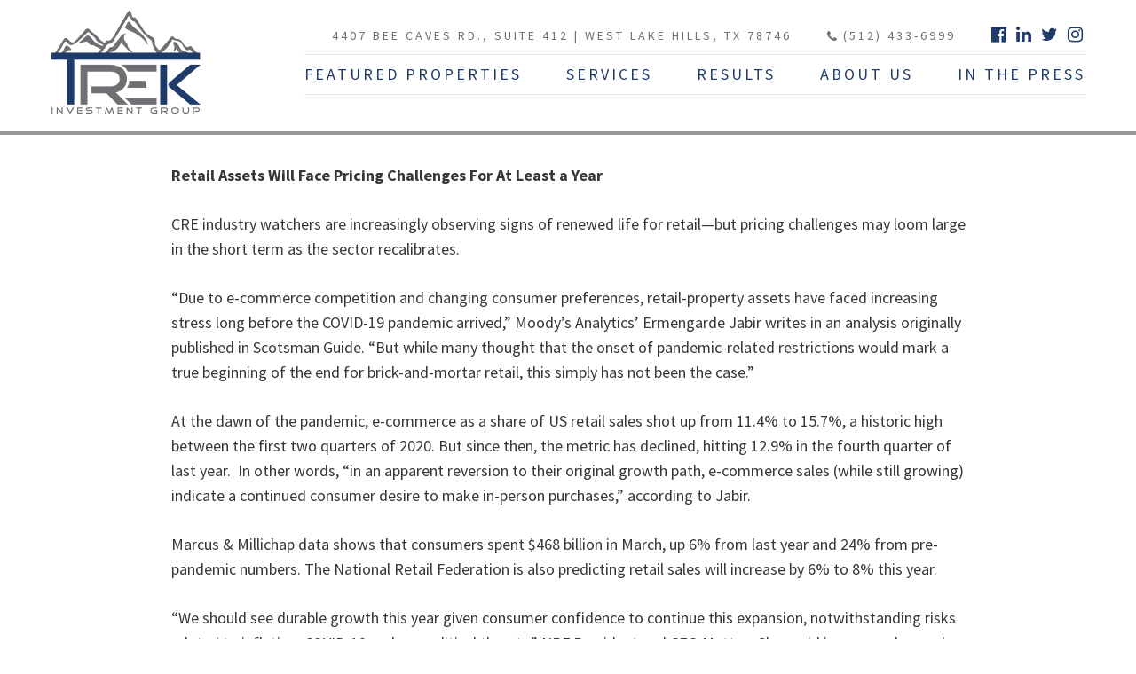

--- FILE ---
content_type: text/html; charset=UTF-8
request_url: https://www.trekig.com/retail-assets-will-face-pricing-challenges-for-at-least-a-year/
body_size: 43413
content:
<!DOCTYPE html>
<html lang="en-US">
<head>
<meta charset="UTF-8">
<meta name="viewport" content="width=device-width, initial-scale=1.0, minimum-scale=1.0, maximum-scale=1.0, user-scalable=no">
<link rel="profile" href="http://gmpg.org/xfn/11">
<link rel="shortcut icon" type="image/x-icon" href="https://www.trekig.com/wp-content/themes/trek-investment/images/favicon.ico" />
<meta name='robots' content='index, follow, max-image-preview:large, max-snippet:-1, max-video-preview:-1' />

	<!-- This site is optimized with the Yoast SEO plugin v22.6 - https://yoast.com/wordpress/plugins/seo/ -->
	<title>Retail Assets Will Face Pricing Challenges For At Least a Year - TREK Investment Group</title>
	<link rel="canonical" href="https://www.trekig.com/retail-assets-will-face-pricing-challenges-for-at-least-a-year/" />
	<meta property="og:locale" content="en_US" />
	<meta property="og:type" content="article" />
	<meta property="og:title" content="Retail Assets Will Face Pricing Challenges For At Least a Year - TREK Investment Group" />
	<meta property="og:description" content="Retail Assets Will Face Pricing Challenges For At Least a Year CRE industry watchers are increasingly observing signs of renewed life for retail—but pricing challenges may loom large in the short term as the sector recalibrates. “Due to e-commerce competition and changing consumer preferences, retail-property assets have faced increasing stress long before the COVID-19 pandemic [&hellip;]" />
	<meta property="og:url" content="https://www.trekig.com/retail-assets-will-face-pricing-challenges-for-at-least-a-year/" />
	<meta property="og:site_name" content="TREK Investment Group" />
	<meta property="article:publisher" content="https://www.facebook.com/TREKinvestmentgroup" />
	<meta property="article:modified_time" content="2022-06-12T22:41:50+00:00" />
	<meta name="twitter:card" content="summary_large_image" />
	<meta name="twitter:site" content="@TrekIG" />
	<meta name="twitter:label1" content="Est. reading time" />
	<meta name="twitter:data1" content="3 minutes" />
	<script type="application/ld+json" class="yoast-schema-graph">{"@context":"https://schema.org","@graph":[{"@type":"WebPage","@id":"https://www.trekig.com/retail-assets-will-face-pricing-challenges-for-at-least-a-year/","url":"https://www.trekig.com/retail-assets-will-face-pricing-challenges-for-at-least-a-year/","name":"Retail Assets Will Face Pricing Challenges For At Least a Year - TREK Investment Group","isPartOf":{"@id":"https://www.trekig.com/#website"},"datePublished":"2022-06-12T22:40:57+00:00","dateModified":"2022-06-12T22:41:50+00:00","breadcrumb":{"@id":"https://www.trekig.com/retail-assets-will-face-pricing-challenges-for-at-least-a-year/#breadcrumb"},"inLanguage":"en-US","potentialAction":[{"@type":"ReadAction","target":["https://www.trekig.com/retail-assets-will-face-pricing-challenges-for-at-least-a-year/"]}]},{"@type":"BreadcrumbList","@id":"https://www.trekig.com/retail-assets-will-face-pricing-challenges-for-at-least-a-year/#breadcrumb","itemListElement":[{"@type":"ListItem","position":1,"name":"Home","item":"https://www.trekig.com/"},{"@type":"ListItem","position":2,"name":"Retail Assets Will Face Pricing Challenges For At Least a Year"}]},{"@type":"WebSite","@id":"https://www.trekig.com/#website","url":"https://www.trekig.com/","name":"TREK Investment Group","description":"Commercial Real Estate Investment Brokerage Firm","publisher":{"@id":"https://www.trekig.com/#organization"},"potentialAction":[{"@type":"SearchAction","target":{"@type":"EntryPoint","urlTemplate":"https://www.trekig.com/?s={search_term_string}"},"query-input":"required name=search_term_string"}],"inLanguage":"en-US"},{"@type":"Organization","@id":"https://www.trekig.com/#organization","name":"TREK Investment Group","url":"https://www.trekig.com/","logo":{"@type":"ImageObject","inLanguage":"en-US","@id":"https://www.trekig.com/#/schema/logo/image/","url":"https://www.trekig.com/wp-content/uploads/2019/01/Blue-background-TREK-logo.jpg","contentUrl":"https://www.trekig.com/wp-content/uploads/2019/01/Blue-background-TREK-logo.jpg","width":1045,"height":631,"caption":"TREK Investment Group"},"image":{"@id":"https://www.trekig.com/#/schema/logo/image/"},"sameAs":["https://www.facebook.com/TREKinvestmentgroup","https://x.com/TrekIG","https://www.linkedin.com/company/15217135/admin/"]}]}</script>
	<!-- / Yoast SEO plugin. -->


<link rel='dns-prefetch' href='//use.typekit.net' />
<link rel='dns-prefetch' href='//maxcdn.bootstrapcdn.com' />
<link rel='dns-prefetch' href='//fonts.googleapis.com' />
<link rel="alternate" type="application/rss+xml" title="TREK Investment Group &raquo; Feed" href="https://www.trekig.com/feed/" />
		<!-- This site uses the Google Analytics by MonsterInsights plugin v9.11.1 - Using Analytics tracking - https://www.monsterinsights.com/ -->
							<script src="//www.googletagmanager.com/gtag/js?id=G-VPW3WXR8KD"  data-cfasync="false" data-wpfc-render="false" type="text/javascript" async></script>
			<script data-cfasync="false" data-wpfc-render="false" type="text/javascript">
				var mi_version = '9.11.1';
				var mi_track_user = true;
				var mi_no_track_reason = '';
								var MonsterInsightsDefaultLocations = {"page_location":"https:\/\/www.trekig.com\/retail-assets-will-face-pricing-challenges-for-at-least-a-year\/"};
								if ( typeof MonsterInsightsPrivacyGuardFilter === 'function' ) {
					var MonsterInsightsLocations = (typeof MonsterInsightsExcludeQuery === 'object') ? MonsterInsightsPrivacyGuardFilter( MonsterInsightsExcludeQuery ) : MonsterInsightsPrivacyGuardFilter( MonsterInsightsDefaultLocations );
				} else {
					var MonsterInsightsLocations = (typeof MonsterInsightsExcludeQuery === 'object') ? MonsterInsightsExcludeQuery : MonsterInsightsDefaultLocations;
				}

								var disableStrs = [
										'ga-disable-G-VPW3WXR8KD',
									];

				/* Function to detect opted out users */
				function __gtagTrackerIsOptedOut() {
					for (var index = 0; index < disableStrs.length; index++) {
						if (document.cookie.indexOf(disableStrs[index] + '=true') > -1) {
							return true;
						}
					}

					return false;
				}

				/* Disable tracking if the opt-out cookie exists. */
				if (__gtagTrackerIsOptedOut()) {
					for (var index = 0; index < disableStrs.length; index++) {
						window[disableStrs[index]] = true;
					}
				}

				/* Opt-out function */
				function __gtagTrackerOptout() {
					for (var index = 0; index < disableStrs.length; index++) {
						document.cookie = disableStrs[index] + '=true; expires=Thu, 31 Dec 2099 23:59:59 UTC; path=/';
						window[disableStrs[index]] = true;
					}
				}

				if ('undefined' === typeof gaOptout) {
					function gaOptout() {
						__gtagTrackerOptout();
					}
				}
								window.dataLayer = window.dataLayer || [];

				window.MonsterInsightsDualTracker = {
					helpers: {},
					trackers: {},
				};
				if (mi_track_user) {
					function __gtagDataLayer() {
						dataLayer.push(arguments);
					}

					function __gtagTracker(type, name, parameters) {
						if (!parameters) {
							parameters = {};
						}

						if (parameters.send_to) {
							__gtagDataLayer.apply(null, arguments);
							return;
						}

						if (type === 'event') {
														parameters.send_to = monsterinsights_frontend.v4_id;
							var hookName = name;
							if (typeof parameters['event_category'] !== 'undefined') {
								hookName = parameters['event_category'] + ':' + name;
							}

							if (typeof MonsterInsightsDualTracker.trackers[hookName] !== 'undefined') {
								MonsterInsightsDualTracker.trackers[hookName](parameters);
							} else {
								__gtagDataLayer('event', name, parameters);
							}
							
						} else {
							__gtagDataLayer.apply(null, arguments);
						}
					}

					__gtagTracker('js', new Date());
					__gtagTracker('set', {
						'developer_id.dZGIzZG': true,
											});
					if ( MonsterInsightsLocations.page_location ) {
						__gtagTracker('set', MonsterInsightsLocations);
					}
										__gtagTracker('config', 'G-VPW3WXR8KD', {"forceSSL":"true","link_attribution":"true"} );
										window.gtag = __gtagTracker;										(function () {
						/* https://developers.google.com/analytics/devguides/collection/analyticsjs/ */
						/* ga and __gaTracker compatibility shim. */
						var noopfn = function () {
							return null;
						};
						var newtracker = function () {
							return new Tracker();
						};
						var Tracker = function () {
							return null;
						};
						var p = Tracker.prototype;
						p.get = noopfn;
						p.set = noopfn;
						p.send = function () {
							var args = Array.prototype.slice.call(arguments);
							args.unshift('send');
							__gaTracker.apply(null, args);
						};
						var __gaTracker = function () {
							var len = arguments.length;
							if (len === 0) {
								return;
							}
							var f = arguments[len - 1];
							if (typeof f !== 'object' || f === null || typeof f.hitCallback !== 'function') {
								if ('send' === arguments[0]) {
									var hitConverted, hitObject = false, action;
									if ('event' === arguments[1]) {
										if ('undefined' !== typeof arguments[3]) {
											hitObject = {
												'eventAction': arguments[3],
												'eventCategory': arguments[2],
												'eventLabel': arguments[4],
												'value': arguments[5] ? arguments[5] : 1,
											}
										}
									}
									if ('pageview' === arguments[1]) {
										if ('undefined' !== typeof arguments[2]) {
											hitObject = {
												'eventAction': 'page_view',
												'page_path': arguments[2],
											}
										}
									}
									if (typeof arguments[2] === 'object') {
										hitObject = arguments[2];
									}
									if (typeof arguments[5] === 'object') {
										Object.assign(hitObject, arguments[5]);
									}
									if ('undefined' !== typeof arguments[1].hitType) {
										hitObject = arguments[1];
										if ('pageview' === hitObject.hitType) {
											hitObject.eventAction = 'page_view';
										}
									}
									if (hitObject) {
										action = 'timing' === arguments[1].hitType ? 'timing_complete' : hitObject.eventAction;
										hitConverted = mapArgs(hitObject);
										__gtagTracker('event', action, hitConverted);
									}
								}
								return;
							}

							function mapArgs(args) {
								var arg, hit = {};
								var gaMap = {
									'eventCategory': 'event_category',
									'eventAction': 'event_action',
									'eventLabel': 'event_label',
									'eventValue': 'event_value',
									'nonInteraction': 'non_interaction',
									'timingCategory': 'event_category',
									'timingVar': 'name',
									'timingValue': 'value',
									'timingLabel': 'event_label',
									'page': 'page_path',
									'location': 'page_location',
									'title': 'page_title',
									'referrer' : 'page_referrer',
								};
								for (arg in args) {
																		if (!(!args.hasOwnProperty(arg) || !gaMap.hasOwnProperty(arg))) {
										hit[gaMap[arg]] = args[arg];
									} else {
										hit[arg] = args[arg];
									}
								}
								return hit;
							}

							try {
								f.hitCallback();
							} catch (ex) {
							}
						};
						__gaTracker.create = newtracker;
						__gaTracker.getByName = newtracker;
						__gaTracker.getAll = function () {
							return [];
						};
						__gaTracker.remove = noopfn;
						__gaTracker.loaded = true;
						window['__gaTracker'] = __gaTracker;
					})();
									} else {
										console.log("");
					(function () {
						function __gtagTracker() {
							return null;
						}

						window['__gtagTracker'] = __gtagTracker;
						window['gtag'] = __gtagTracker;
					})();
									}
			</script>
							<!-- / Google Analytics by MonsterInsights -->
		<script type="text/javascript">
window._wpemojiSettings = {"baseUrl":"https:\/\/s.w.org\/images\/core\/emoji\/14.0.0\/72x72\/","ext":".png","svgUrl":"https:\/\/s.w.org\/images\/core\/emoji\/14.0.0\/svg\/","svgExt":".svg","source":{"concatemoji":"https:\/\/www.trekig.com\/wp-includes\/js\/wp-emoji-release.min.js?ver=6.3.7"}};
/*! This file is auto-generated */
!function(i,n){var o,s,e;function c(e){try{var t={supportTests:e,timestamp:(new Date).valueOf()};sessionStorage.setItem(o,JSON.stringify(t))}catch(e){}}function p(e,t,n){e.clearRect(0,0,e.canvas.width,e.canvas.height),e.fillText(t,0,0);var t=new Uint32Array(e.getImageData(0,0,e.canvas.width,e.canvas.height).data),r=(e.clearRect(0,0,e.canvas.width,e.canvas.height),e.fillText(n,0,0),new Uint32Array(e.getImageData(0,0,e.canvas.width,e.canvas.height).data));return t.every(function(e,t){return e===r[t]})}function u(e,t,n){switch(t){case"flag":return n(e,"\ud83c\udff3\ufe0f\u200d\u26a7\ufe0f","\ud83c\udff3\ufe0f\u200b\u26a7\ufe0f")?!1:!n(e,"\ud83c\uddfa\ud83c\uddf3","\ud83c\uddfa\u200b\ud83c\uddf3")&&!n(e,"\ud83c\udff4\udb40\udc67\udb40\udc62\udb40\udc65\udb40\udc6e\udb40\udc67\udb40\udc7f","\ud83c\udff4\u200b\udb40\udc67\u200b\udb40\udc62\u200b\udb40\udc65\u200b\udb40\udc6e\u200b\udb40\udc67\u200b\udb40\udc7f");case"emoji":return!n(e,"\ud83e\udef1\ud83c\udffb\u200d\ud83e\udef2\ud83c\udfff","\ud83e\udef1\ud83c\udffb\u200b\ud83e\udef2\ud83c\udfff")}return!1}function f(e,t,n){var r="undefined"!=typeof WorkerGlobalScope&&self instanceof WorkerGlobalScope?new OffscreenCanvas(300,150):i.createElement("canvas"),a=r.getContext("2d",{willReadFrequently:!0}),o=(a.textBaseline="top",a.font="600 32px Arial",{});return e.forEach(function(e){o[e]=t(a,e,n)}),o}function t(e){var t=i.createElement("script");t.src=e,t.defer=!0,i.head.appendChild(t)}"undefined"!=typeof Promise&&(o="wpEmojiSettingsSupports",s=["flag","emoji"],n.supports={everything:!0,everythingExceptFlag:!0},e=new Promise(function(e){i.addEventListener("DOMContentLoaded",e,{once:!0})}),new Promise(function(t){var n=function(){try{var e=JSON.parse(sessionStorage.getItem(o));if("object"==typeof e&&"number"==typeof e.timestamp&&(new Date).valueOf()<e.timestamp+604800&&"object"==typeof e.supportTests)return e.supportTests}catch(e){}return null}();if(!n){if("undefined"!=typeof Worker&&"undefined"!=typeof OffscreenCanvas&&"undefined"!=typeof URL&&URL.createObjectURL&&"undefined"!=typeof Blob)try{var e="postMessage("+f.toString()+"("+[JSON.stringify(s),u.toString(),p.toString()].join(",")+"));",r=new Blob([e],{type:"text/javascript"}),a=new Worker(URL.createObjectURL(r),{name:"wpTestEmojiSupports"});return void(a.onmessage=function(e){c(n=e.data),a.terminate(),t(n)})}catch(e){}c(n=f(s,u,p))}t(n)}).then(function(e){for(var t in e)n.supports[t]=e[t],n.supports.everything=n.supports.everything&&n.supports[t],"flag"!==t&&(n.supports.everythingExceptFlag=n.supports.everythingExceptFlag&&n.supports[t]);n.supports.everythingExceptFlag=n.supports.everythingExceptFlag&&!n.supports.flag,n.DOMReady=!1,n.readyCallback=function(){n.DOMReady=!0}}).then(function(){return e}).then(function(){var e;n.supports.everything||(n.readyCallback(),(e=n.source||{}).concatemoji?t(e.concatemoji):e.wpemoji&&e.twemoji&&(t(e.twemoji),t(e.wpemoji)))}))}((window,document),window._wpemojiSettings);
</script>
<style type="text/css">
img.wp-smiley,
img.emoji {
	display: inline !important;
	border: none !important;
	box-shadow: none !important;
	height: 1em !important;
	width: 1em !important;
	margin: 0 0.07em !important;
	vertical-align: -0.1em !important;
	background: none !important;
	padding: 0 !important;
}
</style>
	<link rel='stylesheet' id='wp-block-library-css' href='https://www.trekig.com/wp-includes/css/dist/block-library/style.min.css?ver=6.3.7' type='text/css' media='all' />
<style id='classic-theme-styles-inline-css' type='text/css'>
/*! This file is auto-generated */
.wp-block-button__link{color:#fff;background-color:#32373c;border-radius:9999px;box-shadow:none;text-decoration:none;padding:calc(.667em + 2px) calc(1.333em + 2px);font-size:1.125em}.wp-block-file__button{background:#32373c;color:#fff;text-decoration:none}
</style>
<style id='global-styles-inline-css' type='text/css'>
body{--wp--preset--color--black: #000000;--wp--preset--color--cyan-bluish-gray: #abb8c3;--wp--preset--color--white: #ffffff;--wp--preset--color--pale-pink: #f78da7;--wp--preset--color--vivid-red: #cf2e2e;--wp--preset--color--luminous-vivid-orange: #ff6900;--wp--preset--color--luminous-vivid-amber: #fcb900;--wp--preset--color--light-green-cyan: #7bdcb5;--wp--preset--color--vivid-green-cyan: #00d084;--wp--preset--color--pale-cyan-blue: #8ed1fc;--wp--preset--color--vivid-cyan-blue: #0693e3;--wp--preset--color--vivid-purple: #9b51e0;--wp--preset--gradient--vivid-cyan-blue-to-vivid-purple: linear-gradient(135deg,rgba(6,147,227,1) 0%,rgb(155,81,224) 100%);--wp--preset--gradient--light-green-cyan-to-vivid-green-cyan: linear-gradient(135deg,rgb(122,220,180) 0%,rgb(0,208,130) 100%);--wp--preset--gradient--luminous-vivid-amber-to-luminous-vivid-orange: linear-gradient(135deg,rgba(252,185,0,1) 0%,rgba(255,105,0,1) 100%);--wp--preset--gradient--luminous-vivid-orange-to-vivid-red: linear-gradient(135deg,rgba(255,105,0,1) 0%,rgb(207,46,46) 100%);--wp--preset--gradient--very-light-gray-to-cyan-bluish-gray: linear-gradient(135deg,rgb(238,238,238) 0%,rgb(169,184,195) 100%);--wp--preset--gradient--cool-to-warm-spectrum: linear-gradient(135deg,rgb(74,234,220) 0%,rgb(151,120,209) 20%,rgb(207,42,186) 40%,rgb(238,44,130) 60%,rgb(251,105,98) 80%,rgb(254,248,76) 100%);--wp--preset--gradient--blush-light-purple: linear-gradient(135deg,rgb(255,206,236) 0%,rgb(152,150,240) 100%);--wp--preset--gradient--blush-bordeaux: linear-gradient(135deg,rgb(254,205,165) 0%,rgb(254,45,45) 50%,rgb(107,0,62) 100%);--wp--preset--gradient--luminous-dusk: linear-gradient(135deg,rgb(255,203,112) 0%,rgb(199,81,192) 50%,rgb(65,88,208) 100%);--wp--preset--gradient--pale-ocean: linear-gradient(135deg,rgb(255,245,203) 0%,rgb(182,227,212) 50%,rgb(51,167,181) 100%);--wp--preset--gradient--electric-grass: linear-gradient(135deg,rgb(202,248,128) 0%,rgb(113,206,126) 100%);--wp--preset--gradient--midnight: linear-gradient(135deg,rgb(2,3,129) 0%,rgb(40,116,252) 100%);--wp--preset--font-size--small: 13px;--wp--preset--font-size--medium: 20px;--wp--preset--font-size--large: 36px;--wp--preset--font-size--x-large: 42px;--wp--preset--spacing--20: 0.44rem;--wp--preset--spacing--30: 0.67rem;--wp--preset--spacing--40: 1rem;--wp--preset--spacing--50: 1.5rem;--wp--preset--spacing--60: 2.25rem;--wp--preset--spacing--70: 3.38rem;--wp--preset--spacing--80: 5.06rem;--wp--preset--shadow--natural: 6px 6px 9px rgba(0, 0, 0, 0.2);--wp--preset--shadow--deep: 12px 12px 50px rgba(0, 0, 0, 0.4);--wp--preset--shadow--sharp: 6px 6px 0px rgba(0, 0, 0, 0.2);--wp--preset--shadow--outlined: 6px 6px 0px -3px rgba(255, 255, 255, 1), 6px 6px rgba(0, 0, 0, 1);--wp--preset--shadow--crisp: 6px 6px 0px rgba(0, 0, 0, 1);}:where(.is-layout-flex){gap: 0.5em;}:where(.is-layout-grid){gap: 0.5em;}body .is-layout-flow > .alignleft{float: left;margin-inline-start: 0;margin-inline-end: 2em;}body .is-layout-flow > .alignright{float: right;margin-inline-start: 2em;margin-inline-end: 0;}body .is-layout-flow > .aligncenter{margin-left: auto !important;margin-right: auto !important;}body .is-layout-constrained > .alignleft{float: left;margin-inline-start: 0;margin-inline-end: 2em;}body .is-layout-constrained > .alignright{float: right;margin-inline-start: 2em;margin-inline-end: 0;}body .is-layout-constrained > .aligncenter{margin-left: auto !important;margin-right: auto !important;}body .is-layout-constrained > :where(:not(.alignleft):not(.alignright):not(.alignfull)){max-width: var(--wp--style--global--content-size);margin-left: auto !important;margin-right: auto !important;}body .is-layout-constrained > .alignwide{max-width: var(--wp--style--global--wide-size);}body .is-layout-flex{display: flex;}body .is-layout-flex{flex-wrap: wrap;align-items: center;}body .is-layout-flex > *{margin: 0;}body .is-layout-grid{display: grid;}body .is-layout-grid > *{margin: 0;}:where(.wp-block-columns.is-layout-flex){gap: 2em;}:where(.wp-block-columns.is-layout-grid){gap: 2em;}:where(.wp-block-post-template.is-layout-flex){gap: 1.25em;}:where(.wp-block-post-template.is-layout-grid){gap: 1.25em;}.has-black-color{color: var(--wp--preset--color--black) !important;}.has-cyan-bluish-gray-color{color: var(--wp--preset--color--cyan-bluish-gray) !important;}.has-white-color{color: var(--wp--preset--color--white) !important;}.has-pale-pink-color{color: var(--wp--preset--color--pale-pink) !important;}.has-vivid-red-color{color: var(--wp--preset--color--vivid-red) !important;}.has-luminous-vivid-orange-color{color: var(--wp--preset--color--luminous-vivid-orange) !important;}.has-luminous-vivid-amber-color{color: var(--wp--preset--color--luminous-vivid-amber) !important;}.has-light-green-cyan-color{color: var(--wp--preset--color--light-green-cyan) !important;}.has-vivid-green-cyan-color{color: var(--wp--preset--color--vivid-green-cyan) !important;}.has-pale-cyan-blue-color{color: var(--wp--preset--color--pale-cyan-blue) !important;}.has-vivid-cyan-blue-color{color: var(--wp--preset--color--vivid-cyan-blue) !important;}.has-vivid-purple-color{color: var(--wp--preset--color--vivid-purple) !important;}.has-black-background-color{background-color: var(--wp--preset--color--black) !important;}.has-cyan-bluish-gray-background-color{background-color: var(--wp--preset--color--cyan-bluish-gray) !important;}.has-white-background-color{background-color: var(--wp--preset--color--white) !important;}.has-pale-pink-background-color{background-color: var(--wp--preset--color--pale-pink) !important;}.has-vivid-red-background-color{background-color: var(--wp--preset--color--vivid-red) !important;}.has-luminous-vivid-orange-background-color{background-color: var(--wp--preset--color--luminous-vivid-orange) !important;}.has-luminous-vivid-amber-background-color{background-color: var(--wp--preset--color--luminous-vivid-amber) !important;}.has-light-green-cyan-background-color{background-color: var(--wp--preset--color--light-green-cyan) !important;}.has-vivid-green-cyan-background-color{background-color: var(--wp--preset--color--vivid-green-cyan) !important;}.has-pale-cyan-blue-background-color{background-color: var(--wp--preset--color--pale-cyan-blue) !important;}.has-vivid-cyan-blue-background-color{background-color: var(--wp--preset--color--vivid-cyan-blue) !important;}.has-vivid-purple-background-color{background-color: var(--wp--preset--color--vivid-purple) !important;}.has-black-border-color{border-color: var(--wp--preset--color--black) !important;}.has-cyan-bluish-gray-border-color{border-color: var(--wp--preset--color--cyan-bluish-gray) !important;}.has-white-border-color{border-color: var(--wp--preset--color--white) !important;}.has-pale-pink-border-color{border-color: var(--wp--preset--color--pale-pink) !important;}.has-vivid-red-border-color{border-color: var(--wp--preset--color--vivid-red) !important;}.has-luminous-vivid-orange-border-color{border-color: var(--wp--preset--color--luminous-vivid-orange) !important;}.has-luminous-vivid-amber-border-color{border-color: var(--wp--preset--color--luminous-vivid-amber) !important;}.has-light-green-cyan-border-color{border-color: var(--wp--preset--color--light-green-cyan) !important;}.has-vivid-green-cyan-border-color{border-color: var(--wp--preset--color--vivid-green-cyan) !important;}.has-pale-cyan-blue-border-color{border-color: var(--wp--preset--color--pale-cyan-blue) !important;}.has-vivid-cyan-blue-border-color{border-color: var(--wp--preset--color--vivid-cyan-blue) !important;}.has-vivid-purple-border-color{border-color: var(--wp--preset--color--vivid-purple) !important;}.has-vivid-cyan-blue-to-vivid-purple-gradient-background{background: var(--wp--preset--gradient--vivid-cyan-blue-to-vivid-purple) !important;}.has-light-green-cyan-to-vivid-green-cyan-gradient-background{background: var(--wp--preset--gradient--light-green-cyan-to-vivid-green-cyan) !important;}.has-luminous-vivid-amber-to-luminous-vivid-orange-gradient-background{background: var(--wp--preset--gradient--luminous-vivid-amber-to-luminous-vivid-orange) !important;}.has-luminous-vivid-orange-to-vivid-red-gradient-background{background: var(--wp--preset--gradient--luminous-vivid-orange-to-vivid-red) !important;}.has-very-light-gray-to-cyan-bluish-gray-gradient-background{background: var(--wp--preset--gradient--very-light-gray-to-cyan-bluish-gray) !important;}.has-cool-to-warm-spectrum-gradient-background{background: var(--wp--preset--gradient--cool-to-warm-spectrum) !important;}.has-blush-light-purple-gradient-background{background: var(--wp--preset--gradient--blush-light-purple) !important;}.has-blush-bordeaux-gradient-background{background: var(--wp--preset--gradient--blush-bordeaux) !important;}.has-luminous-dusk-gradient-background{background: var(--wp--preset--gradient--luminous-dusk) !important;}.has-pale-ocean-gradient-background{background: var(--wp--preset--gradient--pale-ocean) !important;}.has-electric-grass-gradient-background{background: var(--wp--preset--gradient--electric-grass) !important;}.has-midnight-gradient-background{background: var(--wp--preset--gradient--midnight) !important;}.has-small-font-size{font-size: var(--wp--preset--font-size--small) !important;}.has-medium-font-size{font-size: var(--wp--preset--font-size--medium) !important;}.has-large-font-size{font-size: var(--wp--preset--font-size--large) !important;}.has-x-large-font-size{font-size: var(--wp--preset--font-size--x-large) !important;}
.wp-block-navigation a:where(:not(.wp-element-button)){color: inherit;}
:where(.wp-block-post-template.is-layout-flex){gap: 1.25em;}:where(.wp-block-post-template.is-layout-grid){gap: 1.25em;}
:where(.wp-block-columns.is-layout-flex){gap: 2em;}:where(.wp-block-columns.is-layout-grid){gap: 2em;}
.wp-block-pullquote{font-size: 1.5em;line-height: 1.6;}
</style>
<link rel='stylesheet' id='trek-investment-bootstrap-min-css' href='https://www.trekig.com/wp-content/themes/trek-investment/css/bootstrap.min.css?ver=6.3.7' type='text/css' media='all' />
<link rel='stylesheet' id='trek-investment-font-awesome-css' href='https://maxcdn.bootstrapcdn.com/font-awesome/4.7.0/css/font-awesome.min.css?ver=6.3.7' type='text/css' media='all' />
<link rel='stylesheet' id='trek-investment-source-sans-pro-css' href='https://fonts.googleapis.com/css?family=Source+Sans+Pro%3A300%2C400%2C600%2C700%2C900&#038;ver=6.3.7' type='text/css' media='all' />
<link rel='stylesheet' id='trek-investment-bxslider-css' href='https://www.trekig.com/wp-content/themes/trek-investment/css/jquery.bxslider.css?ver=6.3.7' type='text/css' media='all' />
<link rel='stylesheet' id='trek-investment-style-css' href='https://www.trekig.com/wp-content/themes/trek-investment/style.css?ver=6.3.7' type='text/css' media='all' />
<link rel='stylesheet' id='trek-investment-responsive-css' href='https://www.trekig.com/wp-content/themes/trek-investment/css/responsive.css?ver=6.3.7' type='text/css' media='all' />
<script type='text/javascript' src='https://www.trekig.com/wp-content/plugins/google-analytics-for-wordpress/assets/js/frontend-gtag.min.js?ver=9.11.1' id='monsterinsights-frontend-script-js' async data-wp-strategy='async'></script>
<script data-cfasync="false" data-wpfc-render="false" type="text/javascript" id='monsterinsights-frontend-script-js-extra'>/* <![CDATA[ */
var monsterinsights_frontend = {"js_events_tracking":"true","download_extensions":"doc,pdf,ppt,zip,xls,docx,pptx,xlsx","inbound_paths":"[{\"path\":\"\\\/go\\\/\",\"label\":\"affiliate\"},{\"path\":\"\\\/recommend\\\/\",\"label\":\"affiliate\"}]","home_url":"https:\/\/www.trekig.com","hash_tracking":"false","v4_id":"G-VPW3WXR8KD"};/* ]]> */
</script>
<script type='text/javascript' src='https://use.typekit.net/doq3owh.js?ver=6.3.7' id='trek-investment-typekit-js'></script>
<script id="trek-investment-typekit-js-after" type="text/javascript">
try{Typekit.load({ async: true });}catch(e){}
</script>
<script type='text/javascript' src='https://www.trekig.com/wp-includes/js/jquery/jquery.min.js?ver=3.7.0' id='jquery-core-js'></script>
<script type='text/javascript' src='https://www.trekig.com/wp-includes/js/jquery/jquery-migrate.min.js?ver=3.4.1' id='jquery-migrate-js'></script>
<link rel="https://api.w.org/" href="https://www.trekig.com/wp-json/" /><link rel="alternate" type="application/json" href="https://www.trekig.com/wp-json/wp/v2/pages/2626" /><link rel="EditURI" type="application/rsd+xml" title="RSD" href="https://www.trekig.com/xmlrpc.php?rsd" />
<link rel="alternate" type="application/json+oembed" href="https://www.trekig.com/wp-json/oembed/1.0/embed?url=https%3A%2F%2Fwww.trekig.com%2Fretail-assets-will-face-pricing-challenges-for-at-least-a-year%2F" />
<link rel="alternate" type="text/xml+oembed" href="https://www.trekig.com/wp-json/oembed/1.0/embed?url=https%3A%2F%2Fwww.trekig.com%2Fretail-assets-will-face-pricing-challenges-for-at-least-a-year%2F&#038;format=xml" />
</head>

<body class="page-template-default page page-id-2626">
<div id="page" class="site">
	<a class="skip-link screen-reader-text" href="#content">Skip to content</a>

	<header id="masthead" class="site-header" role="banner">
		<!-- <div class="site-branding">
							<p class="site-title"><a href="https://www.trekig.com/" rel="home">TREK Investment Group</a></p>
							<p class="site-description">Commercial Real Estate Investment Brokerage Firm</p>
					</div>.site-branding -->

	<div class="container">
    <div class="row">
      <div class="col-sm-2">
		 <a class="call-btn" href="#"><i class="fa fa-phone" aria-hidden="true"></i></a>
           <div class="logo">
            <a href="https://www.trekig.com"><img src="https://www.trekig.com/wp-content/themes/trek-investment/images/logo.png" alt=""></a>
           </div>
         <button class="menu-toggle" aria-controls="primary-menu" aria-expanded="false"><i class="fa fa-bars" aria-hidden="true"></i></button>
      </div>

      <div class="col-sm-10">
				   <div class="contact-info">
			 <ul>
			   					<li><address>4407 Bee Caves Rd., Suite 412 | <br />
West Lake Hills, TX 78746</address></li>
			   					<li><a href="tel:5124336999"><i class="fa fa-phone" aria-hidden="true"></i>(512) 433-6999
</a></li>
			   			   <li>
				<ul class="social-link">
											<li><a href="http://www.facebook.com/TREKinvestmentgroup/" target="_blank"><i class="fa fa-facebook-official" aria-hidden="true"></i></a></li>
											<li><a href="http://www.linkedin.com/company/trek-investment-group" target="_blank"><i class="fa fa-linkedin" aria-hidden="true"></i></a></li>
											<li><a href="http://twitter.com/TrekIG" target="_blank"><i class="fa fa-twitter" aria-hidden="true"></i></a></li>
											<li><a href="https://www.instagram.com/trek_investment_group/" target="_blank"><i class="fa fa-instagram" aria-hidden="true"></i></a></li>
									</ul>
			   </li>
			   			 </ul>
		   </div>
		        <div class="navigation">
		<nav id="site-navigation" class="main-navigation" role="navigation">
			<div class="menu-menu-1-container"><ul id="primary-menu" class="menu"><li id="menu-item-76" class="menu-item menu-item-type-post_type menu-item-object-page menu-item-76"><a href="https://www.trekig.com/featured-properties/">Featured Properties</a></li>
<li id="menu-item-3607" class="menu-item menu-item-type-post_type menu-item-object-page menu-item-has-children menu-item-3607"><a href="https://www.trekig.com/services/">Services</a>
<ul class="sub-menu">
	<li id="menu-item-3642" class="menu-item menu-item-type-post_type menu-item-object-page menu-item-3642"><a href="https://www.trekig.com/services/">What We Do</a></li>
	<li id="menu-item-3608" class="menu-item menu-item-type-post_type menu-item-object-page menu-item-3608"><a href="https://www.trekig.com/investment-sales/">Investment Sales</a></li>
	<li id="menu-item-3627" class="menu-item menu-item-type-post_type menu-item-object-page menu-item-3627"><a href="https://www.trekig.com/services/asset-management-advisory-services/">Asset Management &#038; Advisory Services</a></li>
	<li id="menu-item-3637" class="menu-item menu-item-type-post_type menu-item-object-page menu-item-3637"><a href="https://www.trekig.com/services/capital-markets/">Capital Markets</a></li>
	<li id="menu-item-3636" class="menu-item menu-item-type-post_type menu-item-object-page menu-item-3636"><a href="https://www.trekig.com/services/1031-exchanges/">1031 Exchanges</a></li>
</ul>
</li>
<li id="menu-item-75" class="menu-item menu-item-type-post_type menu-item-object-page menu-item-75"><a href="https://www.trekig.com/results/">Results</a></li>
<li id="menu-item-68" class="menu-item menu-item-type-post_type menu-item-object-page menu-item-has-children menu-item-68"><a href="https://www.trekig.com/about-us/">About Us</a>
<ul class="sub-menu">
	<li id="menu-item-73" class="menu-item menu-item-type-post_type menu-item-object-page menu-item-73"><a href="https://www.trekig.com/contact/">Contact</a></li>
	<li id="menu-item-1840" class="menu-item menu-item-type-post_type menu-item-object-page menu-item-1840"><a href="https://www.trekig.com/about-us/about-us/">Who We Are</a></li>
	<li id="menu-item-90" class="menu-item menu-item-type-post_type menu-item-object-page menu-item-90"><a href="https://www.trekig.com/about-us/brokers/">Our Team</a></li>
	<li id="menu-item-93" class="menu-item menu-item-type-post_type menu-item-object-page menu-item-93"><a href="https://www.trekig.com/about-us/testimonials/">Testimonials</a></li>
	<li id="menu-item-1841" class="menu-item menu-item-type-post_type menu-item-object-page menu-item-1841"><a href="https://www.trekig.com/about-us/charitable-giving/">Charitable Giving</a></li>
	<li id="menu-item-1916" class="menu-item menu-item-type-post_type menu-item-object-page menu-item-1916"><a href="https://www.trekig.com/about-us/listen/">Listen In</a></li>
</ul>
</li>
<li id="menu-item-74" class="menu-item menu-item-type-post_type menu-item-object-page menu-item-74"><a href="https://www.trekig.com/in-the-press/">In The Press</a></li>
</ul></div>		</nav><!-- #site-navigation -->
       </div>
       </div>
	</div>
    </div>
    </header><!-- #masthead -->

	<div id="content" class="site-content">
<div class="page">
   <section class="about-section">
      <div class="container">
         <div class="row">
            <div class="col-sm-10 col-sm-offset-1 about-us-block">
               <h1 class="page-title hidden visible-xs">Retail Assets Will Face Pricing Challenges For At Least a Year</h1>
				
<p><strong>Retail Assets Will Face Pricing Challenges For At Least a Year</strong></p>



<p>CRE industry watchers are increasingly observing signs of renewed life for retail—but pricing challenges may loom large in the short term as the sector recalibrates.</p>



<p>“Due to e-commerce competition and changing consumer preferences, retail-property assets have faced increasing stress long before the COVID-19 pandemic arrived,” Moody’s Analytics’ Ermengarde Jabir writes in an analysis originally published in Scotsman Guide. “But while many thought that the onset of pandemic-related restrictions would mark a true beginning of the end for brick-and-mortar retail, this simply has not been the case.”</p>



<p>At the dawn of the pandemic, e-commerce as a share of US retail sales shot up from 11.4% to 15.7%, a historic high between the first two quarters of 2020. But since then, the metric has declined, hitting 12.9% in the fourth quarter of last year.&nbsp; In other words,&nbsp;“in an apparent reversion to their original growth path, e-commerce sales (while still growing) indicate a continued consumer desire to make in-person purchases,” according to Jabir.</p>



<p>Marcus &amp; Millichap data shows that consumers spent $468 billion in March, up 6% from last year and 24% from pre-pandemic numbers. The National Retail Federation is also predicting retail sales will increase by 6% to 8% this year.</p>



<p>“We should see durable growth this year given consumer confidence to continue this expansion, notwithstanding risks related to inflation, COVID-19 and geopolitical threats,” NRF President and CEO Mattew Shay said in prepared remarks in March, adding that retail sales could hit $4.68 trillion this year.</p>



<p>Investors still appear to be spooked, and perhaps with good reason: the share of retail-backed loans that are at least 60 days overdue have also declined from a peak of 12.6% in July 2020 to 8.2% in February 2022, according to Moody’s. But Jabir is quick to note that retail still has some of the highest rates of past-due loans in recent years. Regional mall properties are the most at-risk retail subtype and contribute most to overall delinquency rates in the sector, with the share of mall debt that is delinquent standing at 17.7% in February, down from a 25.5% peak in November 2020. </p>



<p>Retail debt lost $1.1 billion in 2021 following the&nbsp;liquidation of 131 retail loans, according to Moody’s, a figure that comprised 48.8% of all commercial mortgage losses.&nbsp; Again, regional malls led those losses, but many were already in dire straits even before COVID-19.</p>



<p>Despite those figures, “performance metrics indicate improving prospects for retail, however slight,” Jabir writes, noting that Moody’s data shows that the vacancy rate peaked in 2020 at 10.5%, with negative net absorption totaling nearly 3 million square feet. “Retail began to slowly recover in 2021 with vacancies declining by 20 basis points. Renewed demand that outpaces completions is a trend that is expected to continue for the next five years.”</p>



<p>Jabir expects fundamentals to stabilize in the next few years as the sector “recalibrates toward a new equilibrium.”</p>



<p>“Although fundamentals and capital-market performance provide a glimmer of hope that the sector may be on the mend, retail will continue to face pricing challenges during the next 12 months as a multitude of factors continue to influence demand for these spaces,” Jabir says.</p>



<p>In Marcus &amp; Millichap’s recent investor survey, just 20% of respondents thought it was a good time to buy retail properties.</p>



<p>“While multi-tenant retail properties are outperforming expectations, the investment activity is still constrained,” said Marcus &amp; Millichap’s John Chang.&nbsp; While the total number of commercial real estate transactions were 31% higher in 2021 over 2019, the total number of multi-tenant retail transactions was only up by 18%, he said. Retail also hasn’t seen the same level of cap rate compression as asset classes like apartments: multi-tenant retail cap rates are currently averaging around 6.8%, while multifamily clocks in at around 4.8%.</p>



<p>And “that’s an opportunity,” according to Chang. “While many investors steer clear of retail investments because the media coverage of the sector has been negative, others are capitalizing on this to capture returns.”</p>



<p>By: Lynn Pollack<br><a href="https://www.globest.com/2022/06/07/retail-assets-will-face-pricing-challenges-for-at-least-a-year/">GlobeStreet Article</a></p>
				   
            </div>
         </div>
      </div>
   </section>
</div>


</div><!-- #content -->
<footer id="colophon" class="site-footer" role="contentinfo">
   <!--		<div class="site-info">
      <a href="https://wordpress.org/">Proudly powered by WordPress</a>
      <span class="sep"> | </span>
      Theme: trek-investment by <a href="http://underscores.me/" rel="designer">Underscores.me</a>.      </div> .site-info -->
   <div class="container">
      <div class="row">
         <div class="col-sm-6">
            <div class="footer-left">
               <div class="footer-logo">
                  <img src="https://www.trekig.com/wp-content/themes/trek-investment/images/footer-logo.png" alt="">
               </div>
			   				   <div class="contact-info">
													<address>4407 Bee Caves Rd., Suite 412 | <br />
West Lake Hills, TX 78746</address>
												  <ul>
						  								<li>Phone : <a href="tel:5124336999">(512) 433-6999
</a></li>
													  </ul>
										   </div>
			               </div>
         </div>
         <div class="col-sm-5 pull-right">
            <ul class="footer-menu hidden-xs">
               <li><a href="https://www.trekig.com/">Home</a></li>
               <li><a href="https://www.trekig.com/featured-properties/">Featured Properties</a></li>
               <li><a href="https://www.trekig.com/results/">Results </a></li>
               <li><a href="https://www.trekig.com/about-us/">About Us</a></li>
               <li><a href="https://www.trekig.com/in-the-press/">In the press</a></li>
               <li><a href="https://www.trekig.com/contact/">Contact</a></li>
            </ul>
							<div class="social-link">
				   <ul>
					 <li><span>connect with us</span></li>
					  						<li><a href="http://www.facebook.com/TREKinvestmentgroup/" target="_blank"><i class="fa fa-facebook-official" aria-hidden="true"></i></a></li>
											<li><a href="http://www.linkedin.com/company/trek-investment-group" target="_blank"><i class="fa fa-linkedin" aria-hidden="true"></i></a></li>
											<li><a href="http://twitter.com/TrekIG" target="_blank"><i class="fa fa-twitter" aria-hidden="true"></i></a></li>
											<li><a href="https://www.instagram.com/trek_investment_group/" target="_blank"><i class="fa fa-instagram" aria-hidden="true"></i></a></li>
									   </ul>
				</div>
										<div class="documents">
					 						<a href="https://www.trec.texas.gov/sites/default/files/pdf-forms/CN%201-2.pdf" target="_blank">TREC Consumer Protection Notice</a>
					 						<a href="https://www.trekig.com/wp-content/uploads/2025/03/IABS-TREK-Updated.pdf" target="_blank">TREC Info About Brokerage Services</a>
					 						<a href="https://www.trekig.com/wp-content/uploads/2025/12/Privacy-Policy.pdf" target="_blank">Privacy Policy</a>
					 						<a href="https://www.trekig.com/wp-content/uploads/2025/12/SMS-Terms-and-Conditions.pdf" target="_blank">Terms and Conditions</a>
					 				</div>
			         </div>
      </div>
   </div>
   <div class="footer-bottom">
      © Copyright 2026 Trek Investment Group,<br> All Rights Reserved   </div>
</footer>
<!-- #colophon -->
</div><!-- #page -->
<script type='text/javascript' src='https://www.trekig.com/wp-content/themes/trek-investment/js/jquery.min.js?ver=6.3.7' id='trek-investment-jquery-min-js-js'></script>
<script type='text/javascript' src='https://www.trekig.com/wp-content/themes/trek-investment/js/bootstrap.min.js?ver=6.3.7' id='trek-investment-bootstrap-min-js-js'></script>
<script type='text/javascript' src='https://www.trekig.com/wp-content/themes/trek-investment/js/jquery.bxslider.min.js?ver=6.3.7' id='trek-investment-bxslider-js-js'></script>
<script type='text/javascript' src='https://www.trekig.com/wp-content/themes/trek-investment/js/navigation.js?ver=6.3.7' id='trek-investment-navigation-js'></script>
<script type='text/javascript' src='https://www.trekig.com/wp-content/themes/trek-investment/js/skip-link-focus-fix.js?ver=6.3.7' id='trek-investment-skip-link-focus-fix-js'></script>
<script type='text/javascript' src='https://www.trekig.com/wp-content/themes/trek-investment/js/custom.js?ver=6.3.7' id='trek-investment-custom-js-js'></script>

</body>
</html>


--- FILE ---
content_type: text/css
request_url: https://www.trekig.com/wp-content/themes/trek-investment/css/jquery.bxslider.css?ver=6.3.7
body_size: 3272
content:
/**
 * BxSlider v4.1.2 - Fully loaded, responsive content slider
 * http://bxslider.com
 *
 * Written by: Steven Wanderski, 2014
 * http://stevenwanderski.com
 * (while drinking Belgian ales and listening to jazz)
 *
 * CEO and founder of bxCreative, LTD
 * http://bxcreative.com
 */


/** RESET AND LAYOUT
===================================*/

.bx-wrapper { position: relative; margin: 0 auto 0; padding: 0;  *zoom: 1;
}
.bx-wrapper img { max-width: 100%; display: block; }
/** THEME
===================================*/

.bx-wrapper .bx-viewport {  }
.bx-wrapper .bx-pager, .bx-wrapper .bx-controls-auto {
   /* bottom: 110px;
    position: absolute;
    right: 29%;
    z-index: 999;*/
}
/* LOADER */

.bx-wrapper .bx-loading { min-height: 50px; background: url(../images/bx_loader.gif) center center no-repeat #fff; height: 100%; width: 100%; position: absolute; top: 0; left: 0; z-index: 2000; }
/* PAGER */

.bx-wrapper .bx-pager { text-align: center; font-size: .85em; font-family: Arial; font-weight: bold; color: #666; padding-top: 20px; }
.bx-wrapper .bx-pager .bx-pager-item, .bx-wrapper .bx-controls-auto .bx-controls-auto-item { display: inline-block;  *zoom: 1;
 *display: inline;
}
.bx-wrapper .bx-pager.bx-default-pager a { background: #fff; text-indent: -9999px; display: block; width: 19px; height: 19px; margin: 0 7px; outline: 0; -moz-border-radius: 5px; -webkit-border-radius: 5px; border-radius: 50px;  border: 1px solid transparent}
.bx-wrapper .bx-pager.bx-default-pager a:hover, .bx-wrapper .bx-pager.bx-default-pager a.active { background: none; border-color:#fff }
/* DIRECTION CONTROLS (NEXT / PREV) */

.bx-wrapper .bx-prev { left: 10px; background: url(images/controls.png) no-repeat 0 -32px; }
.bx-wrapper .bx-next { right: 10px; background: url(images/controls.png) no-repeat -43px -32px; }
.bx-wrapper .bx-prev:hover { background-position: 0 0; }
.bx-wrapper .bx-next:hover { background-position: -43px 0; }
.bx-wrapper .bx-controls-direction a { position: absolute; top: 50%; margin-top: -16px; outline: 0; width: 32px; height: 32px; text-indent: -9999px; z-index: 9999; }
.bx-wrapper .bx-controls-direction a.disabled { display: none; }
/* AUTO CONTROLS (START / STOP) */

.bx-wrapper .bx-controls-auto { text-align: center; }
.bx-wrapper .bx-controls-auto .bx-start { display: block; text-indent: -9999px; width: 10px; height: 11px; outline: 0; background: url(images/controls.png) -86px -11px no-repeat; margin: 0 3px; }
.bx-wrapper .bx-controls-auto .bx-start:hover, .bx-wrapper .bx-controls-auto .bx-start.active { background-position: -86px 0; }
.bx-wrapper .bx-controls-auto .bx-stop { display: block; text-indent: -9999px; width: 9px; height: 11px; outline: 0; background: url(images/controls.png) -86px -44px no-repeat; margin: 0 3px; }
.bx-wrapper .bx-controls-auto .bx-stop:hover, .bx-wrapper .bx-controls-auto .bx-stop.active { background-position: -86px -33px; }
/* PAGER WITH AUTO-CONTROLS HYBRID LAYOUT */

.bx-wrapper .bx-controls.bx-has-controls-auto.bx-has-pager .bx-pager { text-align: left; width: 80%; }
.bx-wrapper .bx-controls.bx-has-controls-auto.bx-has-pager .bx-controls-auto { right: 0; width: 35px; }
/* IMAGE CAPTIONS */

.bx-wrapper .bx-caption { position: absolute; bottom: 0; left: 0; background: #666\9; background: rgba(80, 80, 80, 0.75); width: 100%; }
.bx-wrapper .bx-caption span { color: #fff; font-family: Arial; display: block; font-size: .85em; padding: 10px; }
